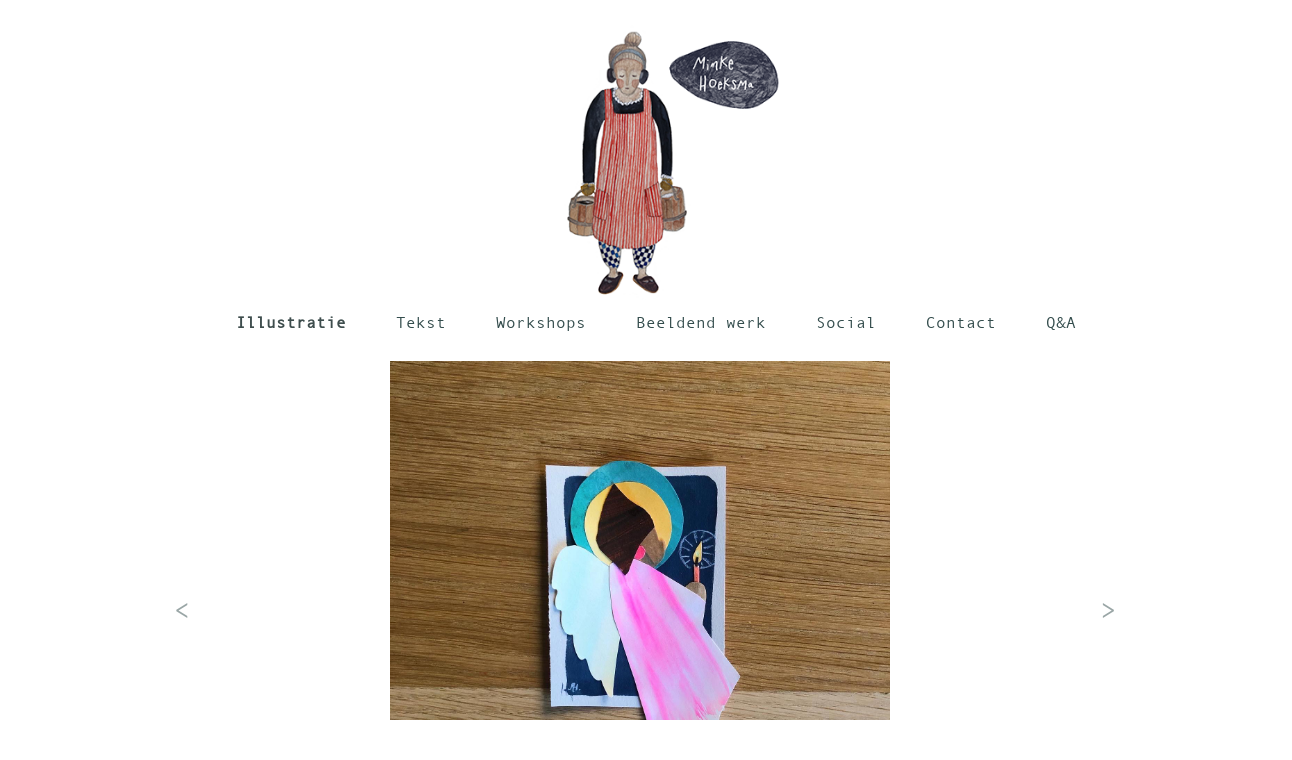

--- FILE ---
content_type: text/html; charset=UTF-8
request_url: https://www.minkehoeksma.nl/illustratie/57/
body_size: 2033
content:
 <!doctype html>
<html lang="en">
    <head>
        <title>Minke Hoeksma | Illustratie projecten</title>
        <meta charset="UTF-8">
        <meta name="description" content="Op deze pagina vind je mijn illustratie projecten">
        <meta name="keywords" content="Minke, Hoeksma, Minke Hoeksma, minkehoeksma.nl, minkehoeksma.com, waldorfmom, vrijeschool, vrijeschoolmoeder">
        <meta name="author" content="OrangeWebs.nl">
        <meta name="viewport" content="width=device-width, initial-scale=1, shrink-to-fit=no">
        <link rel="canonical" href="https://www.minkehoeksma.nl//illustratie/57/" />
        <!-- Google tag (gtag.js) -->
        <script async src="https://www.googletagmanager.com/gtag/js?id=G-HL7RYRXM6L"></script>
        <script>
          window.dataLayer = window.dataLayer || [];
          function gtag(){dataLayer.push(arguments);}
          gtag('js', new Date());

          gtag('config', 'G-HL7RYRXM6L');
        </script>
        <link rel="icon" type="image/x-icon" href="/images/logo/logo-minkehoeksma.nl.png"/>
        <link href="/blocks/css/bootstrap.min.css" rel="stylesheet" />
        <script src="https://code.jquery.com/jquery-3.2.1.slim.min.js" integrity="sha384-KJ3o2DKtIkvYIK3UENzmM7KCkRr/rE9/Qpg6aAZGJwFDMVNA/GpGFF93hXpG5KkN" crossorigin="anonymous"></script>
        <script src="https://cdn.jsdelivr.net/npm/popper.js@1.12.9/dist/umd/popper.min.js" integrity="sha384-ApNbgh9B+Y1QKtv3Rn7W3mgPxhU9K/ScQsAP7hUibX39j7fakFPskvXusvfa0b4Q" crossorigin="anonymous"></script>
        <script src="https://cdn.jsdelivr.net/npm/bootstrap@4.0.0/dist/js/bootstrap.min.js" integrity="sha384-JZR6Spejh4U02d8jOt6vLEHfe/JQGiRRSQQxSfFWpi1MquVdAyjUar5+76PVCmYl" crossorigin="anonymous"></script>
        <script src="/blocks/js/jquery-3.6.0.min.js"></script>
        <script src="https://cdn.jsdelivr.net/npm/masonry-layout@4.2.2/dist/masonry.pkgd.min.js" integrity="sha384-GNFwBvfVxBkLMJpYMOABq3c+d3KnQxudP/mGPkzpZSTYykLBNsZEnG2D9G/X/+7D" crossorigin="anonymous" async></script>
        <script src="https://cdn.tiny.cloud/1/0qwt5eg3a61dfd8kusfrt2b52yaa8bl4va8gs610uw1rpbeq/tinymce/5/tinymce.min.js" referrerpolicy="origin"></script>
        <link href="/blocks/css/main-min.css?v0.02" rel="stylesheet" type="text/css"/>
    </head>
    <body>
  <!--<input type="checkbox" class="openSidebarMenu" id="openSidebarMenu">
  <label for="openSidebarMenu" class="sidebarIconToggle">
    <div class="spinner diagonal part-1"></div>
    <div class="spinner horizontal"></div>
    <div class="spinner diagonal part-2"></div>
  </label>
  <div id="sidebarMenu">
    <ul class="sidebarMenuInner">
         
    </ul>
  </div>-->
        <style> @media (max-width: 476px) { ul{ margin-left: -30px;} }</style>
 <div id="page-container">
  <div class="header"><center><a href="/"><img src="/images/logo/logo-minkehoeksma.nl.png" height="300" alt="MinkeHoeksma.nl" style="border:0px;" /></a></center></div>
  <div class="row">
    <div class="menu col-12">
        <ul>
                              <li class="selected"><a href="/illustratie/">Illustratie</a></li>
                                            <li ><a href="/tekst/">Tekst</a></li>
                                            <li ><a href="/workshops/">Workshops</a></li>
                                            <li ><a href="/beeldend-werk/">Beeldend werk</a></li>
                                            <li ><a href="/socials/">Social</a></li>
                                            <li ><a href="/contact/">Contact</a></li>
                                            <li ><a href="/q&a/">Q&A</a></li>
                              </ul>
    </div>
  </div>
  <div class="container">
            
    
 <div class="col">
         <div id="carouselExampleIndicators" class="carousel slide" data-ride="carousel">
            <ol class="carousel-indicators" style="bottom:-35px;">
                                        <li data-target="#carouselExampleIndicators" data-slide-to="1" class="active" ></li>
                                     <li data-target="#carouselExampleIndicators" data-slide-to="1"></li>
                          </ol>
            <div class="carousel-inner">
                              <div class="carousel-item active">
                  <center><img src="/images/projects/original/Engel verlicht de wegv2.png"  style="max-height:500px;" alt="Engel verlicht de weg"/></center>
              </div>
                
                              
              <div class="carousel-item">
                                <center><img src="/images/projects/original/ACAD1056-2B88-4229-966A-8F9032B6BB37.jpg" style="max-height:500px;" alt="Engel verlicht de weg"/></center>
                              </div>
                            </div>
                         <a class="carousel-control-prev" href="#carouselExampleIndicators" role="button" data-slide="prev">
              <span class="carousel-control-prev-icon" aria-hidden="true"></span>
              <span class="sr-only" style="color:#344D4D; font-size: 30px;">&lt;</span>
            </a>
            <a class="carousel-control-next" href="#carouselExampleIndicators" role="button" data-slide="next">
              <span class="carousel-control-next-icon" aria-hidden="true"></span>
              <span class="sr-only" style="color:#344D4D; font-size: 30px; margin-left: -45px;">&gt;</span>
            </a>
                       </div>   
        <p style="margin-top: 45px;"></p>
        
    </div>

</div>
<script type="text/javascript">
function normalizeSlideHeights() {
    $('.carousel').each(function(){
      var items = $('.carousel-item', this);
      // reset the height
      items.css('min-height', 0);
      // set the height
      var maxHeight = Math.max.apply(null, 
          items.map(function(){
              return $(this).outerHeight()}).get() );
      items.css('min-height', maxHeight + 'px');
    })
}

$(window).on('load resize orientationchange', normalizeSlideHeights);

</script>
<!-- close Container div and last div -->

</div>
<div class="copyright" style="font-size: 12px;"><center>Copyright &copy; Minke Hoeksma 2026</center></div>
</body>
</html>

--- FILE ---
content_type: text/css
request_url: https://www.minkehoeksma.nl/blocks/css/main-min.css?v0.02
body_size: 1217
content:
.header,.main{margin:0 auto;display:block}.sidebarMenuInner li,.sidebarMenuInner li a{text-transform:uppercase;cursor:pointer;font-weight:700}.diagonal.part-1,.diagonal.part-2,.horizontal,.sidebarIconToggle,.spinner,input[type=checkbox],input[type=checkbox]:checked~.sidebarIconToggle>.diagonal.part-2,input[type=checkbox]:checked~.sidebarIconToggle>.horizontal{transition:.3s;box-sizing:border-box}.hoverwrap:hover,.hoverwrap:hover .hovercap{visibility:visible;background-color:#344d4d}.hovercap,.mainInner,.menu li,.menu ul,.p1,h1,h2,h3,h4,h5,p{text-align:center}.menu li,.menu li a{text-decoration:none}.main,.mainInner,body,html,nav{height:100%}@font-face{font-family:'Andale Mono Regular';font-style:normal;font-weight:400;src:url('https://www.minkehoeksma.nl/blocks/css/fonts/ANDALEMO.woff') format('woff')}body,html{overflow-x:hidden}body{background:#fff;padding:0;margin:0;font-family:'Andale Mono Regular',sans-serif}.header{width:100%;max-width:100%;box-shadow:none;background-color:#fff}.mainInner{display:table;width:100%}.mainInner div{display:table-cell;vertical-align:middle;font-size:3em;font-weight:700;letter-spacing:1.25px}#sidebarMenu{height:100%;position:fixed;left:0;width:250px;transform:translateX(-250px);transition:transform 250ms ease-in-out;background:linear-gradient(180deg,#fff 0,#fff 100%);z-index:99}.sidebarMenuInner{margin:50px 0 0;padding:0;border-top:1px solid rgba(255,255,255,.1)}.sidebarMenuInner li{list-style:none;color:#344d4d;padding:20px;border-bottom:1px solid rgba(255,255,255,.1)}.sidebarMenuInner li span{display:block;font-size:14px;color:rgba(255,255,255,.5)}.sidebarMenuInner li a{color:#344d4d;text-decoration:none}input[type=checkbox]:checked~#sidebarMenu{transform:translateX(0)}input[type=checkbox]{display:none}.sidebarIconToggle{cursor:pointer;position:absolute;z-index:99;top:22px;left:15px;height:22px;width:22px}.hovercap,.hoverwrap img,.menu ul,.spinner{width:100%}.spinner{position:absolute;height:3px;background-color:#344d4d}#page-container,.diagonal.part-1,.hoverwrap{position:relative}.diagonal.part-2,.horizontal{position:relative;float:left;margin-top:3px}.diagonal.part-1{float:left}input[type=checkbox]:checked~.sidebarIconToggle>.horizontal{opacity:0}input[type=checkbox]:checked~.sidebarIconToggle>.diagonal.part-1{transition:.3s;box-sizing:border-box;transform:rotate(135deg);margin-top:8px}input[type=checkbox]:checked~.sidebarIconToggle>.diagonal.part-2{transform:rotate(-135deg);margin-top:-9px}h1,h2,h3,h4,h5{font-size:1.2rem;text-transform:capitalize;font-weight:700}img{object-fit:cover}.hovercap{box-sizing:border-box;padding:10px;position:absolute;bottom:45%;left:0;color:#fff;visibility:none;opacity:0;transition:opacity .3s}.hoverwrap:hover{opacity:.3}.hoverwrap:hover .hovercap{opacity:1}.center{display:block;width:75%;margin:5px auto 10px}.menu ul{list-style:none}.menu li{display:inline-block;height:45px;padding:10px 20px;vertical-align:central}.menu li a{color:#344d4d}.menu li a:hover{color:#344d4d;font-weight:700}.menu li.selected a{color:#3e4d4d;font-weight:700}.carousel-indicators li{width:1px;height:1px;border:3px solid #898a94;border-radius:15px;margin-left:10px}.carousel-indicators li.active{border:3px solid #344d4d}div.terms{display:block;position:absolute;bottom:0;right:0;width:100%}@media (max-width:476px){.carousel-control-next,.carousel-control-prev{width:10%}.carousel-indicators li{width:1px;height:1px;border:3px solid #344d4d;border-radius:15px;margin-left:10px}.col-3{flex:0 0 auto;width:5%}.col-6{flex:0 0 auto;width:90%}}input,textarea{float:right;width:60%;border:1px solid #344d4d;color:#344d4d}.copyright{height:30px}#page-container{min-height:calc(100vh - 30px)}.formrow{margin:0 0 15px}label{float:left;width:30%}input{padding:5px 8px}textarea{padding:5px 7px;height:100px}input[type=submit]{width:150px;color:#344d4d;font-weight:700}.clear{clear:both}.card{border:0}nav{display:flex;justify-content:center;align-items:center}.hidden{display:none}